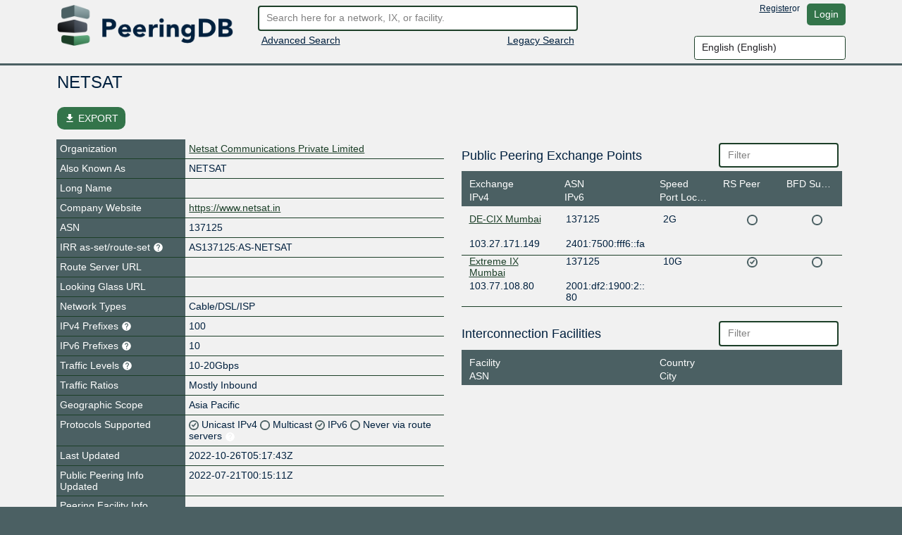

--- FILE ---
content_type: text/html; charset=utf-8
request_url: https://www.peeringdb.com/net/19408
body_size: 12888
content:




<!DOCTYPE HTML>
<html xmlns="http://www.w3.org/1999/xhtml" xml:lang="en" lang="en">
<head>
<title>AS137125 - NETSAT - PeeringDB</title>
<meta http-equiv="Content-Type" content="text/html;charset=utf-8">
<link rel="canonical" href="https://www.peeringdb.com/net/19408" />


<meta property="og:title" content="PeeringDB" />
<meta property="og:type" content="website" />
<meta property="og:description" content="The Interconnection Database" />
<meta property="og:url" content="https://www.peeringdb.com/net/19408" />

<!-- open graph -->

<meta property="og:image" content="https://www.peeringdb.com/s/2.74.1/pdb-logo-rect-coloured.png" />
<meta property="og:image:secure_url" content="https://www.peeringdb.com/s/2.74.1/pdb-logo-rect-coloured.png" />
<meta property="og:image:alt" content="PeeringDB" />
<meta property="og:image:width" content="1200" />
<meta property="og:image:height" content="627" />

<!-- twitter -->

<meta property="twitter:card" content="summary" />
<meta property="twitter:site" content="@PeeringDB" />
<meta property="twitter:title" content="PeeringDB" />
<meta property="twitter:description" content="The Interconnection Database" />
<meta property="twitter:url" content="https://www.peeringdb.com/net/19408" />
<meta property="twitter:image" content="https://www.peeringdb.com/s/2.74.1/pdb-logo-square-coloured.png" />


<link rel="shortcut icon" type="image/png" href="/s/2.74.1//favicon.ico"/>

<link href="https://fonts.googleapis.com/icon?family=Material+Icons" rel="stylesheet">
<link rel="stylesheet" type="text/css" href="/s/2.74.1/bootstrap/css/bootstrap.css" />
<meta name="viewport" content="width=device-width, initial-scale=1, maximum-scale=1, user-scalable=no">
<link rel="stylesheet" type="text/css" href="/s/2.74.1/autocomplete/jquery.autocomplete-light.css" />
<link rel="stylesheet" type="text/css" href="/s/2.74.1/20c/twentyc.edit.css" />
<link rel="stylesheet" type="text/css" href="/s/2.74.1/site.css" />

<script type="text/javascript">
window.STATIC_URL = "/s/2.74.1/";
</script>
<script src='https://www.google.com/recaptcha/api.js'></script>
<script type="text/javascript" src="/s/2.74.1/jquery/jquery.js"></script>
<script type="text/javascript" src="/s/2.74.1/js-cookie/js.cookie.js"></script>
<script type="text/javascript" src="/s/2.74.1/bootstrap/js/bootstrap.bundle.min.js"></script>
<script type="text/javascript" src="/s/2.74.1/showdown/showdown.min.js"></script>
<script type="text/javascript" src="/s/2.74.1/dom-purify/purify.min.js"></script>
<script type="text/javascript" src="/s/2.74.1/base64/base64url-arraybuffer.js"></script>
<script type="text/javascript" src="/s/2.74.1/django-security-keys/django-security-keys.js"></script>
<script type="text/javascript" src="/s/2.74.1/20c/twentyc.core.js"></script>
<script type="text/javascript" src="/s/2.74.1/20c/twentyc.edit.js"></script>
<script type="text/javascript" src="/s/2.74.1/20c/twentyc.filter-field.js"></script>
<script type="text/javascript" src="/s/2.74.1/20c/twentyc.sortable.js"></script>
<script type="text/javascript" src="/s/2.74.1/autocomplete/jquery.autocomplete-light.min.js"></script>

<script type="text/javascript" src="/jsi18n/"></script>
<script type="text/javascript" src="/s/2.74.1/peeringdb.js"></script>

<script type="text/javascript" language="javascript">
const is_authenticated = `False` == 'True'
$(window).bind("load", function() {
  if(!PeeringDB.csrf)
    PeeringDB.csrf = 'q1t3fwSFbpKNdkfKAT6kFtIeOdmyRHyaFs1KcixZBEQkDIzYIXYNAiWMgviffIHz';
  

  SecurityKeys.init({
    url_request_registration: "/security_keys/request_registration",
    url_request_authentication: "/security_keys/request_authentication",
    csrf_token:"q1t3fwSFbpKNdkfKAT6kFtIeOdmyRHyaFs1KcixZBEQkDIzYIXYNAiWMgviffIHz"
  });

  $('#anon-language-preference').each(function(idx) {
    $(this).on("change", function() {
      Cookies.set('django_language', this.value, { expires: 365 });
      if (is_authenticated) {
        var selectedLocale = this.value;
        var formData = new FormData();
        formData.append('locale', selectedLocale);
        fetch('/set-user-locale', {
          method: 'POST',
          body: formData,
          headers: {
            'X-CSRFToken': getCSRFToken()
          }
        })
        .then(response => {
          if (response.ok) {
            reloadPage();
          } else {
            console.error('Failed to set user locale');
          }
        })
        .catch(error => {
          console.error('Error:', error);
        });
      } else {
        console.log("User is not authenticated");
        reloadPage();
      }
    });
  });

  function reloadPage() {
    window.location.href = window.location.href;
    window.location.reload();
    // Reload the current page, without using the cache
    document.location.reload(true);
  }

  function getCSRFToken() {
    var csrfToken = document.querySelector('input[name="csrfmiddlewaretoken"]');
    return csrfToken ? csrfToken.value : '';
  }
});
</script>
</head>




<body>


<div class="header" id="header">
  <div class="container">
    <div class="row">
      <div class="col-lg-3 col-md-4 col-sm-4 col-12 logo-container">
        <a href="/"><img id="logo" class="logo img-fluid" src="/s/2.74.1//pdb-logo-coloured.png"/></a>
      </div>
      <div class="col-lg-5 col-md-5 col-sm-5 col-12 search-container">
        <form action="/search/v2" id="quick-search" method="POST">
          <input type="hidden" name="csrfmiddlewaretoken" value="q1t3fwSFbpKNdkfKAT6kFtIeOdmyRHyaFs1KcixZBEQkDIzYIXYNAiWMgviffIHz">
          <input placeholder="Search here for a network, IX, or facility." value="" class="form-control" name="term" id="search" type="text" />
        </form>
        <div class="row">
          <div class="col-6 col-sm-6">
            <div class="advanced-search">
              <a href="/advanced_search">Advanced Search</a>
            </div>
          </div>
          <div class="col-6 col-sm-6 right">
            <div class="v2-search">
              
              <a href="/search?q=">Legacy Search</a>
              
            </div>
          </div>
        </div>
      </div>
      <div class="col-lg-4 col-md-3 col-sm-3 col-12 user-container">
        <div class="row">
          <div class="nav right toolbar" style="justify-content: flex-end; align-items: flex-start;">
          
            <a href="/register">Register</a> or <a href="/account/login/?next=/net/19408" class="btn btn-default">Login</a>
          
          </div>
        </div>
        <div class="row">
          <div style="justify-content: flex-end; align-items: flex-start; display: flex;">
            <select name="language" id="anon-language-preference" class="form-control">
              
              
              
                
                <option value="cs-cz">
                Czech (česky)
                </option>
              
                
                <option value="de-de">
                German (Deutsch)
                </option>
              
                
                <option value="el-gr">
                Greek (Ελληνικά)
                </option>
              
                
                <option value="en" selected>
                English (English)
                </option>
              
                
                <option value="es-es">
                Spanish (español)
                </option>
              
                
                <option value="fr-fr">
                French (français)
                </option>
              
                
                <option value="it">
                Italian (italiano)
                </option>
              
                
                <option value="ja-jp">
                Japanese (日本語)
                </option>
              
                
                <option value="lt">
                Lithuanian (Lietuviškai)
                </option>
              
                
                <option value="oc">
                Occitan (occitan)
                </option>
              
                
                <option value="pt">
                Portuguese (Português)
                </option>
              
                
                <option value="ro-ro">
                Romanian (Română)
                </option>
              
                
                <option value="ru-ru">
                Russian (Русский)
                </option>
              
                
                <option value="zh-cn">
                Simplified Chinese (简体中文)
                </option>
              
                
                <option value="zh-tw">
                Traditional Chinese (繁體中文)
                </option>
              
            </select>
          </div>
        </div>
      </div>
    </div>
  </div>
</div>






<div class="view_info left">
  <div class="container">

    <div id="inline-search-container" style="display:none">
      
<div id="search-result" data-campus-icon-path="/s/2.74.1/campus.svg">
  <div class="row">
    <div class="col-md-3 col-sm-12 col-12">
      <div class="view_title">Exchanges (<span id="search-result-length-ix"></span>)</div>
      <div id="search-result-ix"></div>
    </div>
    <div class="col-md-3 col-sm-12 col-12">
      <div class="view_title">Networks (<span id="search-result-length-net"></span>)</div>
      <div id="search-result-net"></div>
    </div>
    <div class="col-md-3 col-sm-12 col-12">
      <div class="view_title">Facilities (<span id="search-result-length-fac"></span>)</div>
      <div id="search-result-fac"></div>
    </div>
    <div class="col-md-3 col-sm-12 col-12">
      <div class="view_title">Organizations (<span id="search-result-length-org"></span>)</div>
      <div id="search-result-org"></div>
    </div>
    <div class="col-md-3 col-sm-12 col-12">
      <div class="view_title">Carriers (<span id="search-result-length-unknown"></span>)</div>
      <div id="search-result-unknown"></div>
    </div>
  </div>


</div>

    </div>


    <div id="content">
      


      


      



      
      
<div id="view" data-ref-tag="net" class="view " >



<div class="row">
  <div class="col-md-12 col-sm-12 col-12">
    <div class="view_title row">
      <div class="col-md-8 col-sm-8 col-10"
           
           data-edit-required="yes"
           data-edit-value="NETSAT"
           data-edit-name="name">NETSAT
           
           </div>

      <div class="col-md-4 col-sm-4 col-2 right button-bar">
        
        
        <div>

        
        </div>
        
      </div>
    </div>
  </div>
</div>



<div class="stats_row row">
      

      
</div>



<!-- EXPORT MODAL -->

<div class="mt-2">
    <button class="btn btn-success position-relative my-3 hide-on-edit"
        href="#"
        type="button"
        id="dropdownMenuLinked"
        aria-expanded="false"
        data-bs-toggle="modal"
        data-bs-target="#modalExport"
        style="border-radius: 10px;"
    >
        <i class="material-icons" style="font-size: 16px; position: relative; top: 3px;">file_download</i>
        EXPORT
    </button>

    <div class="modal" id="modalExport">
      <div class="modal-dialog modal-dialog-centered">
        <div class="modal-content">
          <!-- Modal body -->
          <div class="modal-body p-0">
              <div class="d-flex justify-content-center pt-2" id="title-modal-export">
                <h4> Export Options </h4>
              </div>
                <div class="d-flex justify-content-center mt-3 mb-4">
                  <div class="w-50 p-4 border border-2" id="export-field">
                    <div class="d-flex justify-content-between">
                        <span>All</span>
                        <input id="export_all" type="checkbox" value="All">
                    </div>
                    
                    <!-- Netowrk, Public Peering Exchange Points, Interconnection Facilities and Contact Points -->
                    <div class="d-flex justify-content-between mt-3 export-section" data-export-row-name="net" data-export-container-name="net" data-export-method="object">
                      <span>Network</span>
                      <input type="checkbox" value="Network">
                    </div>
                    <div class="d-flex justify-content-between mt-3 export-section" data-export-row-name="exchanges" data-export-container-name="netixlan" data-export-method="single-table">
                      <span>Public Peering Exchange Points</span>
                      <input type="checkbox" value="Public Peering Exchange Points">
                    </div>
                    <div class="d-flex justify-content-between mt-3 export-section" data-export-row-name="facilities" data-export-container-name="netfac" data-export-method="single-table">
                      <span>Interconnection Facilities</span>
                      <input type="checkbox" value="Interconnection Facilities">
                    </div>
                    <div class="d-flex justify-content-between mt-3 export-section" data-export-row-name="poc" data-export-container-name="poc" data-export-method="single-table">
                      <span>Contact Points</span>
                      <input type="checkbox" value="Contact Points">
                    </div>
                    
                  </div>
                  <!-- Add more checkboxes as needed -->
                </div>
              <div class="d-flex justify-content-center pt-2" id="title-modal-export">
                <h4> Output Format </h4>
              </div>
              <div class="d-flex justify-content-center mt-4 mb-3">
                <div class="w-50 p-4 border border-2" id="export-format">
                  <div class="d-flex justify-content-between">
                      <span>CSV</span>
                      <input type="checkbox" value="CSV">
                  </div>
                  <div class="d-flex justify-content-between mt-3 export-section" data-export-row-name="" data-export-container-name="" data-export-method="">
                    <span>JSON</span>
                    <input type="checkbox" value="JSON">
                  </div>
                </div>
                <!-- Add more checkboxes as needed -->
              </div>
              <div class="d-flex justify-content-center mt-4 py-3" >
                <button type="button" class="btn btn-lg w-50 m-4 fs-4" data-bs-dismiss="modal">Cancel</button>
                <button type="button" class="btn btn-lg w-50 m-4 fs-4" data-data-export="" id="btn-export">Export</button>
              </div>
          </div>
        </div>
      </div>
    </div>
</div>



<div class="row">

  <div class="col-md-6 col-sm-12 col-12 view-left">
  


  <!-- fields -->
  <div class="view_fields" id="net_section">
  
  
  

    
    
    <div class="row view_row  " >

      
        <!-- row header -->
        <div  class="view_field col-4 col-sm-5 col-md-4"
            
            > Organization
             

             
        </div>

        

        <!-- row value -->
        

          <div class="view_value col-8 col-sm-7 col-md-8">
            <a href="/org/22483">Netsat Communications Private Limited</a>
          </div>

        
      
    </div>
    
    
    
    
  
  

    
    
    <div class="row view_row  " >

      
        <!-- row header -->
        <div  class="view_field col-4 col-sm-5 col-md-4"
            
            > Also Known As
             

             
        </div>

        

        <!-- row value -->
        
          <div class="view_value col-8 col-sm-7 col-md-8"
              
              
              data-edit-name="aka">NETSAT</div>

        
      
    </div>
    
    
    
    
  
  

    
    
    <div class="row view_row  " >

      
        <!-- row header -->
        <div  class="view_field col-4 col-sm-5 col-md-4"
            
            > Long Name
             

             
        </div>

        

        <!-- row value -->
        
          <div class="view_value col-8 col-sm-7 col-md-8"
              
              
              data-edit-name="name_long"></div>

        
      
    </div>
    
    
    
    
  
  

    
    
    <div class="row view_row  " >

      
        <!-- row header -->
        <div data-edit-toggled="view" class="view_field col-4 col-sm-5 col-md-4"
            
            ><svg class="incomplete hidden" xmlns="http://www.w3.org/2000/svg" height="15px" viewBox="0 0 24 24" width="15px" fill="#FFFFFF"><path d="M0 0h24v24H0z" fill="none"/><path d="M12 2C6.48 2 2 6.48 2 12s4.48 10 10 10 10-4.48 10-10S17.52 2 12 2zm1 15h-2v-2h2v2zm0-4h-2V7h2v6z"/></svg> Company Website
             

             
        </div>

        

        <!-- row header (edit mode), will only be set if `edit_label` is set on the field definition -->

        <div data-edit-toggled="edit" class="view_field col-4 col-sm-5 col-md-4 help-text"
             
             data-bs-toggle="tooltip"
             data-placement="top"
             
             title="If this field is set, it will be displayed on this record. If not, we will display the website from the organization record this is tied to"
             ><svg class="incomplete hidden" xmlns="http://www.w3.org/2000/svg" height="15px" viewBox="0 0 24 24" width="15px" fill="#FFFFFF"><path d="M0 0h24v24H0z" fill="none"/><path d="M12 2C6.48 2 2 6.48 2 12s4.48 10 10 10 10-4.48 10-10S17.52 2 12 2zm1 15h-2v-2h2v2zm0-4h-2V7h2v6z"/></svg> Company Website Override
             <svg xmlns="http://www.w3.org/2000/svg" height="15px" viewBox="0 0 24 24" width="15px" fill="#FFFFFF"><path d="M0 0h24v24H0z" fill="none"/><path d="M12 2C6.48 2 2 6.48 2 12s4.48 10 10 10 10-4.48 10-10S17.52 2 12 2zm1 17h-2v-2h2v2zm2.07-7.75l-.9.92C13.45 12.9 13 13.5 13 15h-2v-.5c0-1.1.45-2.1 1.17-2.83l1.24-1.26c.37-.36.59-.86.59-1.41 0-1.1-.9-2-2-2s-2 .9-2 2H8c0-2.21 1.79-4 4-4s4 1.79 4 4c0 .88-.36 1.68-.93 2.25z"/></svg>
        </div>

        

        <!-- row value -->
        
          <div class="view_value col-8 col-sm-7 col-md-8"
              
              
              data-edit-name="website"
              data-edit-template="link"><a href="https://www.netsat.in" target="_blank">https://www.netsat.in</a></div>

        
      
    </div>
    
    
    
    
  
  <div class="row view_value text-center" data-edit-toggled="edit">
    <button onclick="addSocialMediaElement(this)"
          style="
            display: inline-block;
            width: auto;
          "
        class="btn btn-primary btn-sm"
      >+ Social Media</button>
  </div>
  
    
  
  

    
    
    <div class="row view_row  " >

      
        <!-- row header -->
        <div  class="view_field col-4 col-sm-5 col-md-4"
            
            ><svg class="incomplete hidden" xmlns="http://www.w3.org/2000/svg" height="15px" viewBox="0 0 24 24" width="15px" fill="#FFFFFF"><path d="M0 0h24v24H0z" fill="none"/><path d="M12 2C6.48 2 2 6.48 2 12s4.48 10 10 10 10-4.48 10-10S17.52 2 12 2zm1 15h-2v-2h2v2zm0-4h-2V7h2v6z"/></svg> ASN
             

             
        </div>

        

        <!-- row value -->
        
          <div class="view_value col-8 col-sm-7 col-md-8"
              
              
              data-edit-name="asn">137125</div>

        
      
    </div>
    
    
    
    
  
  

    
    
    <div class="row view_row  " >

      
        <!-- row header -->
        <div  class="view_field col-4 col-sm-5 col-md-4 help-text"
            
            
             data-bs-toggle="tooltip"
             data-placement="top"
             
             title="Reference to an AS-SET or ROUTE-SET in Internet Routing Registry (IRR)"
             ><svg class="incomplete hidden" xmlns="http://www.w3.org/2000/svg" height="15px" viewBox="0 0 24 24" width="15px" fill="#FFFFFF"><path d="M0 0h24v24H0z" fill="none"/><path d="M12 2C6.48 2 2 6.48 2 12s4.48 10 10 10 10-4.48 10-10S17.52 2 12 2zm1 15h-2v-2h2v2zm0-4h-2V7h2v6z"/></svg> IRR as-set/route-set
             <svg xmlns="http://www.w3.org/2000/svg" height="15px" viewBox="0 0 24 24" width="15px" fill="#FFFFFF"><path d="M0 0h24v24H0z" fill="none"/><path d="M12 2C6.48 2 2 6.48 2 12s4.48 10 10 10 10-4.48 10-10S17.52 2 12 2zm1 17h-2v-2h2v2zm2.07-7.75l-.9.92C13.45 12.9 13 13.5 13 15h-2v-.5c0-1.1.45-2.1 1.17-2.83l1.24-1.26c.37-.36.59-.86.59-1.41 0-1.1-.9-2-2-2s-2 .9-2 2H8c0-2.21 1.79-4 4-4s4 1.79 4 4c0 .88-.36 1.68-.93 2.25z"/></svg>

             
        </div>

        

        <!-- row value -->
        
          <div class="view_value col-8 col-sm-7 col-md-8"
              
              
              data-edit-name="irr_as_set">AS137125:AS-NETSAT</div>

        
      
    </div>
    
    
    
    
  
  

    
    
    <div class="row view_row  " >

      
        <!-- row header -->
        <div  class="view_field col-4 col-sm-5 col-md-4"
            
            > Route Server URL
             

             
        </div>

        

        <!-- row value -->
        
          <div class="view_value col-8 col-sm-7 col-md-8"
              
              
              data-edit-name="route_server"
              data-edit-template="link"></div>

        
      
    </div>
    
    
    
    
  
  

    
    
    <div class="row view_row  " >

      
        <!-- row header -->
        <div  class="view_field col-4 col-sm-5 col-md-4"
            
            > Looking Glass URL
             

             
        </div>

        

        <!-- row value -->
        
          <div class="view_value col-8 col-sm-7 col-md-8"
              
              
              data-edit-name="looking_glass"
              data-edit-template="link"></div>

        
      
    </div>
    
    
    
    
  
  

    
    
    <div class="row view_row  " >

      
        <!-- row header -->
        <div  class="view_field col-4 col-sm-5 col-md-4"
            
            > Network Types
             

             
        </div>

        

        <!-- row value -->
        
          <div class="view_value col-8 col-sm-7 col-md-8"
              
              data-edit-name="info_types"
              data-edit-data="enum/net_types_multi_choice"
              
              data-edit-value="Cable/DSL/ISP">Cable/DSL/ISP</div>
              

        
      
    </div>
    
    
    
    
  
  

    
    
    <div class="row view_row  " >

      
        <!-- row header -->
        <div  class="view_field col-4 col-sm-5 col-md-4 help-text"
            
            
             data-bs-toggle="tooltip"
             data-placement="top"
             data-notify-incomplete-group="prefixes"
             title="Recommended maximum number of IPv4 routes/prefixes to be configured on peering sessions for this ASN.
Leave blank for not disclosed."
             ><svg class="incomplete hidden" xmlns="http://www.w3.org/2000/svg" height="15px" viewBox="0 0 24 24" width="15px" fill="#FFFFFF"><path d="M0 0h24v24H0z" fill="none"/><path d="M12 2C6.48 2 2 6.48 2 12s4.48 10 10 10 10-4.48 10-10S17.52 2 12 2zm1 15h-2v-2h2v2zm0-4h-2V7h2v6z"/></svg> IPv4 Prefixes
             <svg xmlns="http://www.w3.org/2000/svg" height="15px" viewBox="0 0 24 24" width="15px" fill="#FFFFFF"><path d="M0 0h24v24H0z" fill="none"/><path d="M12 2C6.48 2 2 6.48 2 12s4.48 10 10 10 10-4.48 10-10S17.52 2 12 2zm1 17h-2v-2h2v2zm2.07-7.75l-.9.92C13.45 12.9 13 13.5 13 15h-2v-.5c0-1.1.45-2.1 1.17-2.83l1.24-1.26c.37-.36.59-.86.59-1.41 0-1.1-.9-2-2-2s-2 .9-2 2H8c0-2.21 1.79-4 4-4s4 1.79 4 4c0 .88-.36 1.68-.93 2.25z"/></svg>

             
        </div>

        

        <!-- row value -->
        
          <div class="view_value col-8 col-sm-7 col-md-8"
              
              
              data-edit-name="info_prefixes4">100</div>

        
      
    </div>
    
    
    
    
  
  

    
    
    <div class="row view_row  " >

      
        <!-- row header -->
        <div  class="view_field col-4 col-sm-5 col-md-4 help-text"
            
            
             data-bs-toggle="tooltip"
             data-placement="top"
             data-notify-incomplete-group="prefixes"
             title="Recommended maximum number of IPv6 routes/prefixes to be configured on peering sessions for this ASN.
Leave blank for not disclosed."
             ><svg class="incomplete hidden" xmlns="http://www.w3.org/2000/svg" height="15px" viewBox="0 0 24 24" width="15px" fill="#FFFFFF"><path d="M0 0h24v24H0z" fill="none"/><path d="M12 2C6.48 2 2 6.48 2 12s4.48 10 10 10 10-4.48 10-10S17.52 2 12 2zm1 15h-2v-2h2v2zm0-4h-2V7h2v6z"/></svg> IPv6 Prefixes
             <svg xmlns="http://www.w3.org/2000/svg" height="15px" viewBox="0 0 24 24" width="15px" fill="#FFFFFF"><path d="M0 0h24v24H0z" fill="none"/><path d="M12 2C6.48 2 2 6.48 2 12s4.48 10 10 10 10-4.48 10-10S17.52 2 12 2zm1 17h-2v-2h2v2zm2.07-7.75l-.9.92C13.45 12.9 13 13.5 13 15h-2v-.5c0-1.1.45-2.1 1.17-2.83l1.24-1.26c.37-.36.59-.86.59-1.41 0-1.1-.9-2-2-2s-2 .9-2 2H8c0-2.21 1.79-4 4-4s4 1.79 4 4c0 .88-.36 1.68-.93 2.25z"/></svg>

             
        </div>

        

        <!-- row value -->
        
          <div class="view_value col-8 col-sm-7 col-md-8"
              
              
              data-edit-name="info_prefixes6">10</div>

        
      
    </div>
    
    
    
    
  
  

    
    
    <div class="row view_row  " >

      
        <!-- row header -->
        <div  class="view_field col-4 col-sm-5 col-md-4 help-text"
            
            
             data-bs-toggle="tooltip"
             data-placement="top"
             
             title="Total, self-classified traffic in/out to this network."
             > Traffic Levels
             <svg xmlns="http://www.w3.org/2000/svg" height="15px" viewBox="0 0 24 24" width="15px" fill="#FFFFFF"><path d="M0 0h24v24H0z" fill="none"/><path d="M12 2C6.48 2 2 6.48 2 12s4.48 10 10 10 10-4.48 10-10S17.52 2 12 2zm1 17h-2v-2h2v2zm2.07-7.75l-.9.92C13.45 12.9 13 13.5 13 15h-2v-.5c0-1.1.45-2.1 1.17-2.83l1.24-1.26c.37-.36.59-.86.59-1.41 0-1.1-.9-2-2-2s-2 .9-2 2H8c0-2.21 1.79-4 4-4s4 1.79 4 4c0 .88-.36 1.68-.93 2.25z"/></svg>

             
        </div>

        

        <!-- row value -->
        
          <div class="view_value col-8 col-sm-7 col-md-8"
              
              data-edit-name="info_traffic"
              data-edit-data="enum/traffic"
              
              data-edit-value="10-20Gbps">10-20Gbps</div>
              

        
      
    </div>
    
    
    
    
  
  

    
    
    <div class="row view_row  " >

      
        <!-- row header -->
        <div  class="view_field col-4 col-sm-5 col-md-4"
            
            > Traffic Ratios
             

             
        </div>

        

        <!-- row value -->
        
          <div class="view_value col-8 col-sm-7 col-md-8"
              
              data-edit-name="info_ratio"
              data-edit-data="enum/ratios"
              
              data-edit-value="Mostly Inbound">Mostly Inbound</div>
              

        
      
    </div>
    
    
    
    
  
  

    
    
    <div class="row view_row  " >

      
        <!-- row header -->
        <div  class="view_field col-4 col-sm-5 col-md-4"
            
            > Geographic Scope
             

             
        </div>

        

        <!-- row value -->
        
          <div class="view_value col-8 col-sm-7 col-md-8"
              
              data-edit-name="info_scope"
              data-edit-data="enum/scopes"
              
              data-edit-value="Asia Pacific">Asia Pacific</div>
              

        
      
    </div>
    
    
    
    
  
  

    
    
    <div class="row view_row  " >

      
        <!-- row header -->
        <div  class="view_field col-4 col-sm-5 col-md-4"
            
            > Protocols Supported
             

             
        </div>

        

        <!-- row value -->
        
          <div class="view_value flags col-8 col-sm-7 col-md-8">
          
            <span
                
            >
              <span class="checkmark"
                    
                    data-edit-name="info_unicast"
                    data-edit-value="True"
                    data-edit-template="check">
                    <img class="checkmark" src="/s/2.74.1/checkmark.png"
                    />
              </span>
              <span class="enabled">
                  Unicast IPv4
              </span>
              
            </span>
          
            <span
                
            >
              <span class="checkmark"
                    
                    data-edit-name="info_multicast"
                    data-edit-value="False"
                    data-edit-template="check">
                    <img class="checkmark" src="/s/2.74.1/checkmark-off.png"
                    />
              </span>
              <span class="enabled">
                  Multicast
              </span>
              
            </span>
          
            <span
                
            >
              <span class="checkmark"
                    
                    data-edit-name="info_ipv6"
                    data-edit-value="True"
                    data-edit-template="check">
                    <img class="checkmark" src="/s/2.74.1/checkmark.png"
                    />
              </span>
              <span class="enabled">
                  IPv6
              </span>
              
            </span>
          
            <span
                
                data-bs-toggle="tooltip"
                title="Indicates if this network will announce its routes via route servers or not"
                data-placement="right"
                
            >
              <span class="checkmark"
                    
                    data-edit-name="info_never_via_route_servers"
                    data-edit-value="False"
                    data-edit-template="check">
                    <img class="checkmark" src="/s/2.74.1/checkmark-off.png"
                    />
              </span>
              <span class="enabled">
                  Never via route servers
              </span>
              
              <svg xmlns="http://www.w3.org/2000/svg" height="15px" viewBox="0 0 24 24" width="15px" fill="#FFFFFF"><path d="M0 0h24v24H0z" fill="none"/><path d="M12 2C6.48 2 2 6.48 2 12s4.48 10 10 10 10-4.48 10-10S17.52 2 12 2zm1 17h-2v-2h2v2zm2.07-7.75l-.9.92C13.45 12.9 13 13.5 13 15h-2v-.5c0-1.1.45-2.1 1.17-2.83l1.24-1.26c.37-.36.59-.86.59-1.41 0-1.1-.9-2-2-2s-2 .9-2 2H8c0-2.21 1.79-4 4-4s4 1.79 4 4c0 .88-.36 1.68-.93 2.25z"/></svg>
              
            </span>
          
          </div>
        
      
    </div>
    
    
    
    
  
  

    
    
    <div class="row view_row  " >

      
        <!-- row header -->
        <div  class="view_field col-4 col-sm-5 col-md-4"
            
            > Last Updated
             

             
        </div>

        

        <!-- row value -->
        
          <div class="view_value col-8 col-sm-7 col-md-8"
              
              
              data-edit-name="updated">2022-10-26T05:17:43Z</div>

        
      
    </div>
    
    
    
    
  
  

    
    
    <div class="row view_row  " >

      
        <!-- row header -->
        <div  class="view_field col-4 col-sm-5 col-md-4"
            
            > Public Peering Info Updated
             

             
        </div>

        

        <!-- row value -->
        
          <div class="view_value col-8 col-sm-7 col-md-8"
              
              
              data-edit-name="netixlan_updated">2022-07-21T00:15:11Z</div>

        
      
    </div>
    
    
    
    
  
  

    
    
    <div class="row view_row  " >

      
        <!-- row header -->
        <div  class="view_field col-4 col-sm-5 col-md-4"
            
            > Peering Facility Info Updated
             

             
        </div>

        

        <!-- row value -->
        
          <div class="view_value col-8 col-sm-7 col-md-8"
              
              
              data-edit-name="netfac_updated"></div>

        
      
    </div>
    
    
    
    
  
  

    
    
    <div class="row view_row  " >

      
        <!-- row header -->
        <div  class="view_field col-4 col-sm-5 col-md-4"
            
            > Contact Info Updated
             

             
        </div>

        

        <!-- row value -->
        
          <div class="view_value col-8 col-sm-7 col-md-8"
              
              
              data-edit-name="poc_updated">2019-11-11T09:15:09Z</div>

        
      
    </div>
    
    
    
    
  
  

    
    
    <div class="row view_row  " >

      
        <!-- row header -->
        <div  class="view_field col-4 col-sm-5 col-md-4 help-text"
            
            
             data-bs-toggle="tooltip"
             data-placement="top"
             
             title="Markdown enabled"
             > Notes
             <svg xmlns="http://www.w3.org/2000/svg" height="15px" viewBox="0 0 24 24" width="15px" fill="#FFFFFF"><path d="M0 0h24v24H0z" fill="none"/><path d="M12 2C6.48 2 2 6.48 2 12s4.48 10 10 10 10-4.48 10-10S17.52 2 12 2zm1 17h-2v-2h2v2zm2.07-7.75l-.9.92C13.45 12.9 13 13.5 13 15h-2v-.5c0-1.1.45-2.1 1.17-2.83l1.24-1.26c.37-.36.59-.86.59-1.41 0-1.1-.9-2-2-2s-2 .9-2 2H8c0-2.21 1.79-4 4-4s4 1.79 4 4c0 .88-.36 1.68-.93 2.25z"/></svg>

             
        </div>

        

        <!-- row value -->
        
          <div class="view_value col-8 col-sm-7 col-md-8 fmt_text"
               data-render-markdown="yes"
               
               
               data-edit-value=""
               data-edit-name="notes">
                    
                    
                </div>
        
      
    </div>
    
    
    
    
  
  

    
    
    <div class="row view_row  " >

      
        <!-- row header -->
        <div  class="view_field col-4 col-sm-5 col-md-4"
            
            > RIR Status
             

             
        </div>

        

        <!-- row value -->
        
          <div class="view_value col-8 col-sm-7 col-md-8 fmt_text"
               data-render-markdown="yes"
               
               
               data-edit-value="ok"
               data-edit-name="rir_status">
                    ok
                    
                </div>
        
      
    </div>
    
    
    
    
  
  

    
    
    <div class="row view_row  " >

      
        <!-- row header -->
        <div  class="view_field col-4 col-sm-5 col-md-4"
            
            > RIR Status Updated
             

             
        </div>

        

        <!-- row value -->
        
          <div class="view_value col-8 col-sm-7 col-md-8 fmt_text"
               data-render-markdown="yes"
               
               
               data-edit-value="2024-06-26T04:47:55Z"
               data-edit-name="rir_status_updated">
                    2024-06-26T04:47:55Z
                    
                </div>
        
      
    </div>
    
    
    
    
  
  

    
    
    <div class="row view_row  " >

      
        <!-- row header -->
        <div  class="view_field col-4 col-sm-5 col-md-4 help-text"
            
            
             data-bs-toggle="tooltip"
             data-placement="top"
             
             title="Allows you to upload and set a logo image file for this object. - Max size: 50kb"
             > Logo
             <svg xmlns="http://www.w3.org/2000/svg" height="15px" viewBox="0 0 24 24" width="15px" fill="#FFFFFF"><path d="M0 0h24v24H0z" fill="none"/><path d="M12 2C6.48 2 2 6.48 2 12s4.48 10 10 10 10-4.48 10-10S17.52 2 12 2zm1 17h-2v-2h2v2zm2.07-7.75l-.9.92C13.45 12.9 13 13.5 13 15h-2v-.5c0-1.1.45-2.1 1.17-2.83l1.24-1.26c.37-.36.59-.86.59-1.41 0-1.1-.9-2-2-2s-2 .9-2 2H8c0-2.21 1.79-4 4-4s4 1.79 4 4c0 .88-.36 1.68-.93 2.25z"/></svg>

             
        </div>

        

        <!-- row value -->
        

          <div class="view_value col-8 col-sm-7 col-md-8 img logo"
              data-edit-upload-path="/net/19408/upload-logo"
              
              
              
              data-edit-accept=".jpg,.jpeg,.png"
              
              
              data-edit-max-size="51200"
              
              data-edit-value="None"
              data-edit-name="logo"
              data-edit-not-org-logo="True"
              data-edit-object-type="">
                <img class="img-fluid" alt="Logo" style="max-height: 75px; display:none;">
              </div>

        
      
    </div>
    
    
    
    
  
  

    
    
    
    
    
  
  

    
    
    
    
    
  
  

    
    
    
    
    
  
  

    
    
    
    
    
  
  

    
    
    <div class="row view_row  " >

      
        <!-- sub header -->
        <div class="view_field view_sub col-12 col-sm-12 col-md-12">Peering Policy Information</div>
      
    </div>
    
    
    
    
  
  

    
    
    <div class="row view_row  " >

      
        <!-- row header -->
        <div  class="view_field col-4 col-sm-5 col-md-4"
            
            > Peering Policy
             

             
        </div>

        

        <!-- row value -->
        
          <div class="view_value col-8 col-sm-7 col-md-8"
              
              
              data-edit-name="policy_url"
              data-edit-template="link"></div>

        
      
    </div>
    
    
    
    
  
  

    
    
    <div class="row view_row  " >

      
        <!-- row header -->
        <div  class="view_field col-4 col-sm-5 col-md-4"
            
            > General Policy
             

             
        </div>

        

        <!-- row value -->
        
          <div class="view_value col-8 col-sm-7 col-md-8"
              
              data-edit-name="policy_general"
              data-edit-data="enum/policy_general"
              
              data-edit-value="Open">Open</div>
              

        
      
    </div>
    
    
    
    
  
  

    
    
    <div class="row view_row  " >

      
        <!-- row header -->
        <div  class="view_field col-4 col-sm-5 col-md-4"
            
            > Multiple Locations
             

             
        </div>

        

        <!-- row value -->
        
          <div class="view_value col-8 col-sm-7 col-md-8"
              
              data-edit-name="policy_locations"
              data-edit-data="enum/policy_locations"
              
              data-edit-value="Not Required">Not Required</div>
              

        
      
    </div>
    
    
    
    
  
  

    
    
    <div class="row view_row  " >

      
        <!-- row header -->
        <div  class="view_field col-4 col-sm-5 col-md-4"
            
            > Ratio Requirement
             

             
        </div>

        

        <!-- row value -->
        
          <div class="view_value col-8 col-sm-7 col-md-8"
              
              data-edit-name="policy_ratio"
              data-edit-data="enum/bool_choice_str"
              
              data-edit-value="False">No</div>
              

        
      
    </div>
    
    
    
    
  
  

    
    
    <div class="row view_row  " >

      
        <!-- row header -->
        <div  class="view_field col-4 col-sm-5 col-md-4"
            
            > Contract Requirement
             

             
        </div>

        

        <!-- row value -->
        
          <div class="view_value col-8 col-sm-7 col-md-8"
              
              data-edit-name="policy_contracts"
              data-edit-data="enum/policy_contracts"
              
              data-edit-value="Not Required">Not Required</div>
              

        
      
    </div>
    
    
    
    
  
  

    
    
    <div class="row view_row  " >

      
        <!-- row header -->
        <div  class="view_field col-4 col-sm-5 col-md-4"
            
            > Health Check
             

             
        </div>

        

        <!-- row value -->
        
          <div class="view_value col-8 col-sm-7 col-md-8"
              
              
              data-edit-name="status_dashboard"
              data-edit-template="link"></div>

        
      
    </div>
    
    
    
    
  </div>

  


<div class="list"
    id="api-listing-poc"
     data-sort-container=".scrollable"
     data-sort-row=".row"

     data-edit-module="api_listing"
     data-edit-group="#view"
     data-edit-target="api:poc">

     <div class="row">
       <div class="col-12 col-sm-12 col-md-12">
         <h5>Contact Information</h5>
       </div>
     </div>

     
       <div class="note info marg-bot-15">
       
       Some of this network's contacts are hidden because they are only visible to authenticated users and you are currently not logged in.
       
       </div>
     

     <div class="row header">
       <div class="col-3 col-sm-3 col-md-3">
         <div data-sort-target=".role"
              data-sort-initial="asc">
              Role
         </div>
       </div>

       <div class="col-4 col-sm-4 col-md-4">
         <div data-sort-target=".name">
              Name
         </div>
         <div data-edit-toggled="edit">Visiblity</div>
       </div>

       <div class="col-5 col-sm-5 col-md-5">
         <div
            class="help-text"
            data-export-field-header=".phone"
            data-bs-toggle="tooltip"
            data-placement="top"
            title="An E.164-formatted phone number starts with a +, followed by the country code, then the national phone number (dropping the leading 0 in most countries), without spaces or dashes between the groups of digits"
          >
              Phone
              <svg xmlns="http://www.w3.org/2000/svg" height="15px" viewBox="0 0 24 24" width="15px" fill="#FFFFFF"><path d="M0 0h24v24H0z" fill="none"/><path d="M12 2C6.48 2 2 6.48 2 12s4.48 10 10 10 10-4.48 10-10S17.52 2 12 2zm1 17h-2v-2h2v2zm2.07-7.75l-.9.92C13.45 12.9 13 13.5 13 15h-2v-.5c0-1.1.45-2.1 1.17-2.83l1.24-1.26c.37-.36.59-.86.59-1.41 0-1.1-.9-2-2-2s-2 .9-2 2H8c0-2.21 1.79-4 4-4s4 1.79 4 4c0 .88-.36 1.68-.93 2.25z"/></svg>
         </div>
         <div data-export-field-header=".email">
              E-Mail
         </div>
       </div>
     </div>

     <div class="scrollable"
          id="list-poc"
          data-edit-component="list"
          data-edit-template="poc-item">

          
          <div class="row item"
               data-edit-id="33617"
               data-edit-label="Network Contact: Ip Manage">

               <div class="editable payload">
                 <div data-edit-name="net_id">19408</div>
                 <div data-edit-name="role">Abuse</div>
               </div>

               <div class="col-3 col-sm-3 col-md-3">
                 
                 <div class="role"
                      data-bs-toggle="tooltip"
                      data-sort-value="Abuse"
                      title="The address to send abuse reports.">
                   Abuse
                   <svg class="icon-mode" xmlns="http://www.w3.org/2000/svg" height="15px" viewBox="0 0 24 24" width="15px" fill="#FFFFFF"><path d="M0 0h24v24H0z" fill="none"/><path d="M12 2C6.48 2 2 6.48 2 12s4.48 10 10 10 10-4.48 10-10S17.52 2 12 2zm1 17h-2v-2h2v2zm2.07-7.75l-.9.92C13.45 12.9 13 13.5 13 15h-2v-.5c0-1.1.45-2.1 1.17-2.83l1.24-1.26c.37-.36.59-.86.59-1.41 0-1.1-.9-2-2-2s-2 .9-2 2H8c0-2.21 1.79-4 4-4s4 1.79 4 4c0 .88-.36 1.68-.93 2.25z"/></svg>
                 </div>
               </div>
               <div class="col-4 col-sm-4 col-md-4">
                 <div class="name visible_icon"
                      
                      data-edit-value="Ip Manage"
                      data-edit-name="name">
                    Ip Manage
                 </div>

                 <!-- this should be switched to poc_visibility once all private pocs have been removed/changed -->

                 <div class="visible"
                      data-edit-type="data_quality_select"
                      data-edit-bad-values="Private"
                      data-edit-toggled="never"
                      data-edit-value="Public"
                      data-edit-data="enum/visibility"
                      data-edit-name="visible">
                 </div>

               </div>
               <div class="col-5 col-sm-5 col-md-5">
                 <div class="phone"
                      
                      data-edit-name="phone">
                   
                 </div>
                 <div class="email"
                      
                      data-edit-value="service@netsat.in"
                      data-edit-name="email">
                    service@netsat.in
                 </div>

               </div>
          </div>
          
     </div>
     <!-- ADD POC -->
     


</div>





  </div>

  <div class="col-md-6 col-sm-12 col-12">
  


<!-- IX-F SUGGESTIONS -->




<!-- EXCHANGE POINTS -->

<div class="list"
     id="api-listing-netixlan"
     data-sort-container=".scrollable"
     data-sort-row=".item"

     data-edit-module="api_listing"
     data-edit-group="#view"
     data-edit-target="api:netixlan">
  <div class="row">
    <div class="col-6 col-sm-8 col-md-8">
      <h5>Public Peering Exchange Points</h5>
    </div>
    <div class="col-6 col-sm-4 col-md-4 filter">
      <input name="filter-exchanges" type="text" placeholder="Filter" data-filter-target="#list-exchanges" class="form-control" />
    </div>
  </div>
  <div class="row header">
    <div class="col-6 col-sm-4 col-md-3">
      <div data-sort-target=".exchange" data-sort-initial="asc">Exchange</div>
      <div data-sort-target=".ip4" data-sort-type="natural" class="ambiguous">IPv4</div>
    </div>
    <div class="col-6 col-sm-4 col-md-3">
      <div data-sort-target=".asn" class="numeric">ASN</div>
      <div data-sort-target=".ip6" data-sort-type="natural" class="ambiguous">IPv6</div>
    </div>
    <div class="col-3 col-sm-2 col-md-2 d-none d-sm-block">
      <div data-sort-target=".speed" class="numeric">Speed</div>
      <div data-sort-target=".net_side">Port Location</div>
    </div>
    <div class="col-3 col-sm-2 col-md-2 d-none d-sm-block">
      <div data-sort-target=".is_rs_peer" class="numeric">RS Peer</div>
    </div>
    <div class="col-3 col-sm-2 col-md-2 d-none d-sm-block">
      <div data-sort-target=".bfd_support" class="numeric">BFD Support</div>
    </div>
  </div>

  <div class="scrollable"
       id="list-exchanges"
       data-edit-component="list"
       data-edit-template="netixlan-item">

    <div class="empty-result">
      <div class="message">No filter matches.</div>
      <div class="help">You may filter by <b>Exchange</b>, <b>ASN</b> or <b>Speed.</b></div>
    </div>

    

    <div class="row item operational" data-edit-id="67375" data-edit-label="Network - Exchange link: DE-CIX Mumbai">
      <div class="editable payload">
        <div data-edit-name="net_id">19408</div>
        <div data-edit-name="ixlan_id">832</div>
      </div>
      <div class="row squeeze-15 m-0 p-0">

          <div class="exchange col-6 col-sm-4 col-md-3" data-sort-value="DE-CIX Mumbai" data-filter-value="DE-CIX Mumbai">

            


            <a href="/ix/832" >DE-CIX Mumbai</a>

            <svg class="not-operational" data-edit-toggled="view" data-bs-toggle="tooltip" title="Not operational" xmlns="http://www.w3.org/2000/svg" enable-background="new 0 0 24 24" height="15px" viewBox="0 0 24 24" width="15px" fill="#000000"><g><rect fill="none" height="24" width="24"/></g><g><g><g><path d="M12,5.99L19.53,19H4.47L12,5.99 M12,2L1,21h22L12,2L12,2z"/><polygon points="13,16 11,16 11,18 13,18"/><polygon points="13,10 11,10 11,15 13,15"/></g></g></g></svg>

          </div>
          <div class="col-6 col-sm-4 col-md-3">
            <div class="asn"
               
               data-edit-type="readonly"
               data-edit-name="asn"
               data-edit-value="137125"
               data-sort-value="137125"
               data-filter-value="137125">
                137125
            </div>
            <div data-edit-toggled="edit" class="editable-inline netixlan-extra">
              <div
                data-edit-type="bool"
                data-edit-name="operational"
                data-edit-toggled="edit"
                data-sort-value="True"
                data-edit-value="True">
              </div>
              <span data-edit-toggled="edit">Operational</span>
            </div>
          </div>


          <div class="speed col-3 col-sm-2 col-md-2 d-none d-sm-block"
               data-sort-value="2000"
               data-filter-value="2G"
               
               data-edit-name="speed"
               data-edit-value="2000"
               data-edit-required="yes">
               2G
          </div>
          <div class="is_rs_peer col-sm-2 col-md-2 d-none d-sm-block text-center" data-edit-type="bool"
               data-edit-name="is_rs_peer"
               data-edit-template="check"
               data-sort-value="False"
               data-edit-value="False">
            <img class="checkmark" src="/s/2.74.1/checkmark-off.png" alt="RS PEER" />
          </div>
          <div class="bfd_support col-sm-2 col-md-2 d-none d-sm-block text-center" data-edit-type="bool"
               data-edit-name="bfd_support"
               data-edit-template="check"
               data-sort-value="False"
               data-edit-value="False">
            <img class="checkmark" src="/s/2.74.1/checkmark-off.png" alt="BFD Support" />
          </div>

      </div>
      <div class="ip-addr row squeeze-15 m-0 p-0">
        <div class="col-12 col-sm-3">
          <div class="ip4"
               
               data-filter-value="103.27.171.149"
               data-sort-value="103.27.171.149 2401:7500:fff6::fa"
               data-edit-name="ipaddr4">
               103.27.171.149
          </div>
        </div>
        <div class="col-12 col-sm-3">
          <div class="ip6"
               
               data-filter-value="2401:7500:fff6::fa"
               data-sort-value="2401:7500:fff6::fa 103.27.171.149"
               data-edit-name="ipaddr6">
               2401:7500:fff6::fa
           </div>
        </div>
        <div class="col-12 col-sm-6">
          <div class="net_side"
               
               data-edit-name="fac_id">
               
          </div>
        </div>
      </div>
    </div>

    

    <div class="row item operational" data-edit-id="48509" data-edit-label="Network - Exchange link: Extreme IX Mumbai">
      <div class="editable payload">
        <div data-edit-name="net_id">19408</div>
        <div data-edit-name="ixlan_id">1627</div>
      </div>
      <div class="row squeeze-15 m-0 p-0">

          <div class="exchange col-6 col-sm-4 col-md-3" data-sort-value="Extreme IX Mumbai" data-filter-value="Extreme IX Mumbai">

            


            <a href="/ix/1627"   data-bs-toggle="tooltip" title="ExtremeIX Mumbai" >Extreme IX Mumbai</a>

            <svg class="not-operational" data-edit-toggled="view" data-bs-toggle="tooltip" title="Not operational" xmlns="http://www.w3.org/2000/svg" enable-background="new 0 0 24 24" height="15px" viewBox="0 0 24 24" width="15px" fill="#000000"><g><rect fill="none" height="24" width="24"/></g><g><g><g><path d="M12,5.99L19.53,19H4.47L12,5.99 M12,2L1,21h22L12,2L12,2z"/><polygon points="13,16 11,16 11,18 13,18"/><polygon points="13,10 11,10 11,15 13,15"/></g></g></g></svg>

          </div>
          <div class="col-6 col-sm-4 col-md-3">
            <div class="asn"
               
               data-edit-type="readonly"
               data-edit-name="asn"
               data-edit-value="137125"
               data-sort-value="137125"
               data-filter-value="137125">
                137125
            </div>
            <div data-edit-toggled="edit" class="editable-inline netixlan-extra">
              <div
                data-edit-type="bool"
                data-edit-name="operational"
                data-edit-toggled="edit"
                data-sort-value="True"
                data-edit-value="True">
              </div>
              <span data-edit-toggled="edit">Operational</span>
            </div>
          </div>


          <div class="speed col-3 col-sm-2 col-md-2 d-none d-sm-block"
               data-sort-value="10000"
               data-filter-value="10G"
               
               data-edit-name="speed"
               data-edit-value="10000"
               data-edit-required="yes">
               10G
          </div>
          <div class="is_rs_peer col-sm-2 col-md-2 d-none d-sm-block text-center" data-edit-type="bool"
               data-edit-name="is_rs_peer"
               data-edit-template="check"
               data-sort-value="True"
               data-edit-value="True">
            <img class="checkmark" src="/s/2.74.1/checkmark.png" alt="RS PEER" />
          </div>
          <div class="bfd_support col-sm-2 col-md-2 d-none d-sm-block text-center" data-edit-type="bool"
               data-edit-name="bfd_support"
               data-edit-template="check"
               data-sort-value="False"
               data-edit-value="False">
            <img class="checkmark" src="/s/2.74.1/checkmark-off.png" alt="BFD Support" />
          </div>

      </div>
      <div class="ip-addr row squeeze-15 m-0 p-0">
        <div class="col-12 col-sm-3">
          <div class="ip4"
               
               data-filter-value="103.77.108.80"
               data-sort-value="103.77.108.80 2001:df2:1900:2::80"
               data-edit-name="ipaddr4">
               103.77.108.80
          </div>
        </div>
        <div class="col-12 col-sm-3">
          <div class="ip6"
               
               data-filter-value="2001:df2:1900:2::80"
               data-sort-value="2001:df2:1900:2::80 103.77.108.80"
               data-edit-name="ipaddr6">
               2001:df2:1900:2::80
           </div>
        </div>
        <div class="col-12 col-sm-6">
          <div class="net_side"
               
               data-edit-name="fac_id">
               
          </div>
        </div>
      </div>
    </div>

    

  </div>
  <!-- ADD NET IXLINK-->
  


</div>

<!-- PEERING FACILITIES -->

<div class="list"

     id="api-listing-netfac"
     data-sort-container=".scrollable"
     data-sort-row=".row.item"

     data-edit-module="api_listing"
     data-edit-group="#view"
     data-edit-target="api:netfac">
  <div class="row">
    <div class="col-6 col-sm-8 col-md-8">
      <h5>Interconnection Facilities</h5>
    </div>
    <div class="col-6 col-sm-4 col-md-4 filter">
      <input name="filter-facilities" type="text" placeholder="Filter" data-filter-target="#list-facilities" class="form-control" />
    </div>
  </div>
  <div class="row header">
    <div class="col-6 col-sm-6 col-md-6">
      <div data-sort-target=".facility" data-sort-initial="asc">Facility</div>
      <div>ASN</div>
    </div>
    <div class="col-6 col-sm-6 col-md-6">
      <div data-sort-target=".country">Country</div>
      <div data-sort-target=".city">City</div>
    </div>
  </div>

  <div class="scrollable"
       id="list-facilities"
       data-edit-component="list"
       data-edit-template="netfac-item">

    <div class="empty-result">
      <div class="message">No filter matches.</div>
      <div class="help">You may filter by <b>Facility</b>, <b>ASN</b>, <b>Country</b> or <b>City.</b></div>
    </div>

    

  </div>

  <!-- ADD NETWORK FACILITY  -->
  


</div>

  </div>

</div>
    <div class="view_title right" data-edit-toggled="edit"  style="display:none;">
      <a class="btn btn-primary" data-edit-action="toggle-edit">Cancel</a>
      <a class="btn btn-primary" data-edit-action="submit">Save</a>
    </div>
</div>



<script>
  $(document).ready(function(){
    $('[data-bs-toggle="tooltip"]').tooltip({container:"body", trigger:"hover"});
  })
</script>


<!-- EXPORT FORM LOGIC -->
<script>
    const checkAllExportTypes = () => {
        let allChecked = true;
        $("#export-field input[type='checkbox']:not(#export_all)").each(function() {
            if (!$(this).prop("checked")) {
                allChecked = false;
            }
        });

        $("#export_all").prop("checked", allChecked);
    }

    $("#export_all").change((e) => {
        const toggleChecked = e.target.checked;
        $("#export-field input[type='checkbox']").prop("checked", toggleChecked);
    });

    $("#export-field input[type='checkbox']").change(function() {
      if(!$('#export-format input[type="checkbox"][value="CSV"]').is(":checked")){
        if (!$(this).prop("checked")) {
          $("#export_all").prop("checked", false);
        } else {
          checkAllExportTypes();
        }
      }else{
        $('#export-field input[type="checkbox"]').not(this).prop('checked', false); // Uncheck other checkboxes
      }
    });

    $('#export-format input[type="checkbox"]').change(function() {
      $('#export-format input[type="checkbox"]').not(this).prop('checked', false); // Uncheck other checkboxes

      if($('#export-format input[type="checkbox"][value="CSV"]').is(":checked")){
        $('#export_all').attr('disabled', true)
        $('#export_all').prop("checked", false)

        if($("#export-field input[type='checkbox']:checked").length > 1) {
          $('#export-field input[type="checkbox"]:checked').not(':last').prop('checked', false);
        }
      }else{
        $('#export_all').attr('disabled', false)
      }
    });
</script>





<!-- TEMPLATES -->
<div id="editable-templates">

  <!-- NETWORK IX LINK ROW -->
  <div id="netixlan-item" class="row item">
    <div class="row squeeze-15 m-0 p-0">
      <div class="col-3 col-sm-4 col-md-3">
        
        <div class="exchange"
             data-sort-name="exchange_name"
             data-filter-name="exchange_name"
             data-edit-name="exchange">
        </div>

        <svg class="not-operational" data-edit-toggled="view" data-bs-toggle="tooltip" title="Not operational" xmlns="http://www.w3.org/2000/svg" enable-background="new 0 0 24 24" height="15px" viewBox="0 0 24 24" width="15px" fill="#000000"><g><rect fill="none" height="24" width="24"/></g><g><g><g><path d="M12,5.99L19.53,19H4.47L12,5.99 M12,2L1,21h22L12,2L12,2z"/><polygon points="13,16 11,16 11,18 13,18"/><polygon points="13,10 11,10 11,15 13,15"/></g></g></g></svg>

      </div>

      <div class="col-3 col-sm-4 col-md-3">
        <div class="asn"
          data-edit-type="readonly"
           data-edit-name="asn"
           data-filter-name="asn"
           data-sort-name="asn">
        </div>
        <div class="editable-inline netixlan-extra">
          <div
            data-edit-type="bool"
            data-edit-name="operational"
            data-edit-toggled="edit"
            data-sort-value=""
            data-edit-value="">
          </div>
          <span data-edit-toggled="edit">Operational</span>
        </div>
      </div>

      <div class="col-3 col-sm-2 col-md-2">
        <div class="speed"
             data-sort-name="speed"
             data-filter-name="speed"
             data-edit-type="network_speed"
             data-edit-name="speed"
             data-edit-required="yes">
        </div>
      </div>

      <div class="col-3 col-sm-2 col-md-2">
        <div class="is_rs_peer"
             data-sort-name="is_rs_peer"
             data-filter-name="is_rs_peer"
             data-edit-type="bool"
             data-edit-name="is_rs_peer"
             data-edit-template="check">
        </div>
      </div>

      <div class="col-3 col-sm-2 col-md-2">
        <div class="bfd_support"
             data-sort-name="bfd_support"
             data-filter-name="bfd_support"
             data-edit-type="bool"
             data-edit-name="bfd_support"
             data-edit-template="check">
        </div>
      </div>

    </div>
    <div class="row ip-addr squeeze-15 m-0 p-0">
      <div class="col-12 col-sm-3">
        <div data-edit-type="string"
             data-edit-name="ipaddr4">
        </div>
      </div>
      <div class="col-12 col-sm-3">
        <div data-edit-type="string"
             data-edit-name="ipaddr6" class="ip6">
         </div>
      </div>
      <div class="col-12 col-sm-6">
        <div data-edit-type="autocomplete"
             data-edit-autocomplete="netfac/19408"
             data-edit-autocomplete-text=""
             data-edit-value=""
             data-edit-id=""
             data-edit-autocomplete-allow-nonexistent="yes"
             data-edit-reset-value=""
             data-edit-keep-content="yes"
             data-edit-autocomplete-mincharacter=0
             data-edit-name="net_side"
             class="port">
         </div>
      </div>
    </div>
  </div>

  <!-- NETWORK FACILITY ROW -->
  <div id="netfac-item" class="row item">
    <div class="col-6 col-sm-6 col-md-6">
      
      <div class="facility"
           data-filter-name="facility"
           data-sort-name="facility"
           data-edit-name="facility">
      </div>
      <div class="local_asn"
           data-filter-name="local_asn"
           data-edit-name="local_asn">
      </div>
    </div>
    <div class="col-6 col-sm-6 col-md-6">
      <div class="country"
           data-filter-name="country"
           data-sort-name="country"
           data-edit-name="country">
      </div>
      <div class="city"
           data-filter-name="city"
           data-sort-name="city"
           data-edit-name="city">
      </div>
    </div>
  </div>

  <!-- POC ITEM TEMPLATE -->
  <div class="row item" id="poc-item">
       <div class="col-3 col-sm-3 col-md-3">
         
         <div class="role"
              data-edit-name="role">
         </div>
       </div>
       <div class="col-4 col-sm-4 col-md-4">
         <div class="name"
              data-edit-name="name"
              data-edit-type="string"
              data-edit-required="yes">
         </div>
         <div class="visible"
              data-edit-type="select"
              data-edit-toggled="edit"
              data-edit-data="enum/visibility"
              data-edit-name="visible">
         </div>
       </div>
       <div class="col-5 col-sm-5 col-md-5">
         <div class="phone"
              data-edit-type="string"
              data-edit-name="phone">
         </div>
         <div class="email"
              data-edit-type="email"
              data-edit-name="email">
         </div>
       </div>
  </div>

</div>
<script language="javascript" type="text/javascript">
twentyc.data.loaders.get("network_data").prototype.id = 19408;
twentyc.data.loaders.assign("asns", "network_data");
</script>


      
    </div>
  </div>
</div>


<div class="landing_footer">
  <div class="container">
    <div class="row">
      <div class="col-md-3 col-sm-4 col-12">
      &copy; 2004-2026 PeeringDB <br/>
      All Rights Reserved. By using this service, you agree to adhere to our
      <a href="/aup">AUP</a>.<br/>
      <p class="marg-top-15">
      <a href="https://github.com/peeringdb/peeringdb/issues">2.74.1</a> - <a href="https://docs.peeringdb.com/gov/misc/2017-04-02-PeeringDB_Privacy_Policy.pdf">Privacy Policy</a>
      </p>
      <p>
          <a target='_blank' href='https://www.facebook.com/peeringdb/'><img class="socialmedia_icon" src='/s/2.74.1//social-facebook.png' alt="Facebook"></a>
          <a target="_blank" href="https://github.com/peeringdb/peeringdb/issues"><img class="socialmedia_icon" src="/s/2.74.1//social-github.png" alt="GitHub"></a>
          <a target="_blank" href="https://www.linkedin.com/company/peeringdb"><img class="socialmedia_icon" src="/s/2.74.1//social-linkedin.png" alt="LinkedIn"></a>
          <a target='_blank' href='https://twitter.com/PeeringDB'><img class="socialmedia_icon" src='/s/2.74.1//social-x.png' alt="X"></a>
          <a target="_blank" href="https://www.youtube.com/channel/UCOrYWUg-dbL9UTFV_Lry6Wg"><img class="socialmedia_icon" src='/s/2.74.1//social-youtube.png' alt="YouTube"></a>
        </p>
      </div>
      <div class="col-md-3 col-sm-4 col-12">
        <div>
        <a href="/about">About</a>
        </div>
        <div>
        <a href="/register">Register</a>
        </div>
        <div>
        <a href="/advanced_search">Search</a>
        </div>
        <div>
        <a href="/sponsors">Sponsors</a>
        </div>
      <p> </p>
      <h4><b>Resources</b></h4>
        <div><a href="/apidocs" target="_blank">API</a></div>
        <div><a href="/docs" target="_blank">Documentation</a></div>
        <div><a href="https://docs.peeringdb.com/release_notes/#release-notes" target="_blank">Release Notes</a></div>
        <div><a href="http://docs.peeringdb.com/faq/" target="_blank">FAQ</a></div>
        <div><a href="http://gov.peeringdb.com/" target="_blank">Governance</a></div>
        <div><a href="http://status.peeringdb.com/" target="_blank">Status</a></div>
        
        <div><a href="/export/kmz/" download>Google Earth KMZ</a></div>
        
      <p> </p>
      <h4><b>Contact Us</b></h4>
      <a href="mailto:support@peeringdb.com">support@peeringdb.com</a>
      <p></p>
      </div>
      <div class="col-md-4 col-sm-4 col-12">
      <h4><b>Global System Statistics</b></h4>
      <div class="global_stats">
        <div>1271 Exchanges</div>
        <div>33675 Networks</div>
        <div>5811 Facilities</div>
        <div>69 Campuses</div>
        <div>269 Carriers</div>
        <div>62124 Connections to Exchanges</div>
        <div>58609 Connections to Facilities</div>
        <div>7928 Automated Networks</div>
        <div>51148 Registered Users</div>
        <div>32663 Organizations</div>
      </div>
    </div>
  </div>
</div>



<!-- Google tag (gtag.js) -->
<script async src="https://www.googletagmanager.com/gtag/js?id=G-14LRNCMV44"></script>
<script>
  window.dataLayer = window.dataLayer || [];
  function gtag(){dataLayer.push(arguments);}
  gtag('js', new Date());
  gtag('config', 'G-14LRNCMV44', {cookie_flags: 'SameSite=None;Secure'});
</script>




</body>
</html>



--- FILE ---
content_type: application/javascript
request_url: https://www.peeringdb.com/s/2.74.1/20c/twentyc.core.js
body_size: 2000
content:
(function(){window.twentyc={};twentyc.cls={make_name:function(a){var b=a.split(/[-\s]/);for(a=0;a<b.length;a++)0<a&&(b[a]=b[a].charAt(0).toUpperCase()+b[a].slice(1));return b.join("")},define:function(a,b){var c;a=twentyc.cls.make_name(a);var d=function(){};"function"==typeof b[a]&&(d=b[a],delete b[a]);for(c in b)d.prototype[c]=b[c];d.prototype._meta={name:a};return d},extend:function(a,b,c){var d;a=twentyc.cls.make_name(a);var e=function(){c.apply(this,arguments)};"function"==typeof b[a]&&(e=b[a],
delete b[a]);for(d in c.prototype)e.prototype[d]=c.prototype[d];for(d in b)"function"==typeof e.prototype[d]&&(e.prototype[c.prototype._meta.name+"_"+d]=c.prototype[d]),e.prototype[d]=b[d];e.prototype[c.prototype._meta.name]=c;e.prototype._meta={name:a,parent:c};return e},override:function(a,b,c){a.prototype[b]&&(a.prototype[a.prototype._meta.name+"_"+b]=a.prototype[b]);a.prototype[b]=c}};twentyc.cls.Registry=twentyc.cls.define("Registry",{Registry:function(){this._classes={}},register:function(a,
b,c){if(void 0!=this._classes[a])throw"Class with name '"+a+"' already exists - name must be unique in the Registry";if(c&&"function"!=typeof this._classes[c])throw"Trying to extend from class unknown to this Registry: "+c;this._classes[a]=c?twentyc.cls.extend(a,b,this._classes[c]):twentyc.cls.define(a,b);return this._classes[a]},get:function(a){if("function"!=typeof this._classes[a])throw"Trying to retrieve class unknown to this Registry: "+a;return this._classes[a]},has:function(a){return"function"==
typeof this._classes[a]}});twentyc.util={get:function(a,b,c){return a&&void 0!=a[b]?a[b]:c},require_namespace:function(a){a=a.split(".");var b,c=window;for(b=0;b<a.length;b++){var d=a[b];"undefined"==typeof c[d]&&(c[d]={});c=c[d]}return c}};twentyc.data={_loading:{},_data:{},get:function(a){return tc.u.get(this._data,a,{})},has:function(a){return"object"==typeof this._data[a]},set:function(a,b){this._data[a]=b},update:function(a,b){var c=this.get(a);$.extend(c,b);this.set(a,c)},load:function(a,b){var c=
tc.u.get(b,"callback");if(this._data[a]&&!tc.u.get(b,"reload"))b={id:a,data:this._data[a]},$(this).trigger("load-"+a,b),c&&c(b);else{if(c)$(this).on("load-"+a,function(d,e){c(e)});this._loading[a]||(b=this.loaders.loader(a,b),this._loading[a]=(new Date).getTime(),b.load({success:function(d){twentyc.data.set(a,d);twentyc.data._loading[a]=!1;$(twentyc.data).trigger("load-"+a,{id:a,data:d});$(twentyc.data).off("load-"+a);twentyc.data.loading_done()}}))}},loading_done:function(a){var b;a&&($(this).on("done",
a),$(this).on("done",function(){$(twentyc.data).off("done",a)}));for(b in this._loading)if(twentyc.data._loading[b])return;$(this).trigger("done",{})}};twentyc.data.LoaderRegistry=twentyc.cls.extend("LoaderRegistry",{LoaderRegistry:function(){this.Registry();this._loaders={}},assigned:function(a){return"undefined"!=typeof this._loaders[a]},assign:function(a,b){this.get(b)&&(this._loaders[a]=b)},loader:function(a,b){if(!this._loaders[a])throw"Could not find suitable loader for data id "+a+", are you certain it's assigned?";
return new (this.get(this._loaders[a]))(a,b||{})}},twentyc.cls.Registry);twentyc.data.loaders=new twentyc.data.LoaderRegistry;twentyc.data.loaders.register("Base",{Base:function(a,b){this.dataId=a;this.config=b||{}},retrieve:function(a){a=tc.u.get(a,this.dataId);return"undefined"==typeof a?{}:a},load:function(){throw"The load() function needs to be overwritten to do something";}});twentyc.data.loaders.register("XHRGet",{load:function(a){var b=tc.u.get(this.config,"url"),c=this;if(void 0==b)throw"XHRGet loader needs url, "+
this._meta.name;$.ajax({url:b,data:this.config.data,success:function(d){"function"==typeof a.success&&a.success(c.retrieve(d))}}).fail(function(d){a.error&&a.error(d)})}},"Base");twentyc.libraries={queue:[],index:{},require:function(a,b){a||this.index[b]||(a=new twentyc.libraries.Importer(b),this.index[b]=a,this.queue.push(a),this.load_next());return this},load_next:function(){this.queue.length&&this.queue[0].load(function(){this.queue.shift();this.load_next()}.bind(this))}};twentyc.libraries.Importer=
twentyc.cls.define("Importer",{Importer:function(a){this.url=a;this.status="waiting"},load:function(a,b){if("waiting"==this.status){b||=document.head;var c=document.createElement("script");c.onload=function(){this.status="loaded";a&&a()}.bind(this);c.type="text/javascript";c.src=this.url;this.status="loading";b.appendChild(c);return c}}});twentyc.util.SmartTimeout=twentyc.cls.define("SmartTimeout",{SmartTimeout:function(a,b){this.set(a,b)},set:function(a,b){this.cancel();this._timeout=setTimeout(a,
b)},cancel:function(){this._timeout&&(clearTimeout(this._timeout),this._timeout=null)}});twentyc.jq={plugin:function(a,b,c){if(!b.init)throw"Plugin definition for jQuery."+a+" missing init method";jQuery.fn[a]=function(d){if(b[d])return b[d].apply(this,Array.prototype.slice.call(arguments,1));if("object"!==typeof d&&d)throw"Method "+d+" does not exist on jQuery."+a;var e=jQuery.extend(c||{},d);return b.init.call(this,e)}}};window.tc={u:twentyc.util,def:twentyc.cls.define,ext:twentyc.cls.extend}})();


--- FILE ---
content_type: application/javascript
request_url: https://www.peeringdb.com/s/2.74.1/autocomplete/jquery.autocomplete-light.min.js
body_size: 6319
content:
/*
 *  jquery-autocomplete-light - v3.5.0
 *  Dead simple autocompletion and widgets for jQuery
 *  http://yourlabs.org
 *
 *  Made by James Pic
 *  Under MIT License
 */
if(void 0===window.isOpera)var isOpera=navigator.userAgent.indexOf("Opera")>=0&&parseFloat(navigator.appVersion);if(void 0===window.isIE)var isIE=document.all&&!isOpera&&parseFloat(navigator.appVersion.split("MSIE ")[1].split(";")[0]);void 0===window.findPosX&&(window.findPosX=function(a){var b=0;if(a.offsetParent){for(;a.offsetParent;)b+=a.offsetLeft-(isOpera?0:a.scrollLeft),a=a.offsetParent;isIE&&a.parentElement&&(b+=a.offsetLeft-a.scrollLeft)}else a.x&&(b+=a.x);return b}),void 0===window.findPosY&&(window.findPosY=function(a){var b=0;if(a.offsetParent){for(;a.offsetParent;)b+=a.offsetTop-(isOpera?0:a.scrollTop),a=a.offsetParent;isIE&&a.parentElement&&(b+=a.offsetTop-a.scrollTop)}else a.y&&(b+=a.y);return b}),void 0===window.yourlabs&&(window.yourlabs={}),void 0!==window.yourlabs.Autocomplete&&console.log("WARNING ! You are loading autocomplete.js **again**."),yourlabs.getInternetExplorerVersion=function(){var a=-1;if("Microsoft Internet Explorer"==navigator.appName){var b=navigator.userAgent,c=new RegExp("MSIE ([0-9]{1,}[.0-9]{0,})");null!==c.exec(b)&&(a=parseFloat(RegExp.$1))}return a},$.fn.yourlabsRegistry=function(a,b){var c=yourlabs.getInternetExplorerVersion();if(-1==c||c>8)return void 0===b?this.data(a):this.data(a,b);void 0===$.fn.yourlabsRegistry.data&&($.fn.yourlabsRegistry.data={}),void 0===$.fn.yourlabsRegistry.guid&&($.fn.yourlabsRegistry.guid=function(){return"xxxxxxxx-xxxx-4xxx-yxxx-xxxxxxxxxxxx".replace(/[xy]/g,function(a){var b=16*Math.random()|0,c="x"==a?b:3&b|8;return c.toString(16)})});var d="data-yourlabs-"+a+"-registry-id",e=this.attr(d);return void 0===e&&(e=$.fn.yourlabsRegistry.guid(),this.attr(d,e)),void 0!==b&&($.fn.yourlabsRegistry.data[e]=b),$.fn.yourlabsRegistry.data[e]},yourlabs.Autocomplete=function(a){this.input=a,this.value="",this.minimumCharacters=2,this.hideAfter=200,this.url=!1,this.xhrWait=200,this.choiceSelector=".choice",this.hilightClass="hilight",this.queryVariable="q",this.data={},this.xhr=!1,this.lastData={},this.box=$('<span class="yourlabs-autocomplete" data-input-id="'+this.input.attr("id")+'"></span>'),this.container=this.input.parents().filter(function(){return["absolute","fixed"].indexOf($(this).css("position"))>-1}).first(),this.container.length||(this.container=$("body"))},yourlabs.Autocomplete.prototype.initialize=function(){var a=yourlabs.getInternetExplorerVersion();if(this.input.on("blur.autocomplete",$.proxy(this.inputBlur,this)).on("focus.autocomplete",$.proxy(this.inputClick,this)).on("keydown.autocomplete",$.proxy(this.inputKeyup,this)),$(window).on("resize",$.proxy(function(){this.box.is(":visible")&&this.fixPosition()},this)),-1==a||a>9)this.input.on("input.autocomplete",$.proxy(this.refresh,this));else{var b=["keyup.autocomplete","keypress.autocomplete","cut.autocomplete","paste.autocomplete"];this.input.on(b.join(" "),function(a){$.proxy(this.inputKeyup,this)})}this.box.on("mouseenter",this.choiceSelector,$.proxy(this.boxMouseenter,this)).on("mouseleave",this.choiceSelector,$.proxy(this.boxMouseleave,this)).on("mousedown",this.choiceSelector,$.proxy(this.boxClick,this)),this.data[this.queryVariable]=""},yourlabs.Autocomplete.prototype.destroy=function(a){a.unbind("blur.autocomplete").unbind("focus.autocomplete").unbind("input.autocomplete").unbind("keydown.autocomplete").unbind("keypress.autocomplete").unbind("keyup.autocomplete")},yourlabs.Autocomplete.prototype.inputBlur=function(a){window.setTimeout($.proxy(this.hide,this),this.hideAfter)},yourlabs.Autocomplete.prototype.inputClick=function(a){this.value.length>=this.minimumCharacters&&this.show()},yourlabs.Autocomplete.prototype.boxMouseenter=function(a){var b=this.box.find("."+this.hilightClass);this.input.trigger("dehilightChoice",[b,this]),this.input.trigger("hilightChoice",[$(a.currentTarget),this])},yourlabs.Autocomplete.prototype.boxMouseleave=function(a){this.input.trigger("dehilightChoice",[this.box.find("."+this.hilightClass),this])},yourlabs.Autocomplete.prototype.boxClick=function(a){var b=this.box.find("."+this.hilightClass);this.input.trigger("selectChoice",[b,this])},yourlabs.Autocomplete.prototype.getQuery=function(){return this.input.val()},yourlabs.Autocomplete.prototype.inputKeyup=function(a){if(this.input.is(":visible"))switch(a.keyCode){case 40:case 38:case 16:case 17:case 18:this.move(a);break;case 9:case 13:if(!this.box.is(":visible"))return;var b=this.box.find("."+this.hilightClass);if(!b.length)return;a.preventDefault(),a.stopPropagation(),this.input.trigger("selectChoice",[b,this]);break;case 27:if(!this.box.is(":visible"))return;this.hide();break;default:this.refresh()}},yourlabs.Autocomplete.prototype.show=function(a){this.fixPosition();var b=0===$.trim(this.box.find(this.choiceSelector)).length;if((this.hasChanged()||b)&&!this.xhr)return void this.fetch();if(void 0!==a&&this.box.html(a),this.box.is(":empty"))return void(this.box.is(":visible")&&this.hide());var c=this.box.find("."+this.hilightClass),d=this.box.find(this.choiceSelector+":first");d&&!c.length&&d.addClass(this.hilightClass),this.box.is(":visible")||this.box.css("display","block")},yourlabs.Autocomplete.prototype.hide=function(){this.box.hide()},yourlabs.Autocomplete.prototype.move=function(a){if(this.value.length<this.minimumCharacters)return!0;var b=this.box.find("."+this.hilightClass);$.inArray(a.keyCode,[9,13])>-1&&b.length&&a.preventDefault();var c;if(38!=a.keyCode||a.charCode){if(40!=a.keyCode||a.charCode)return;c="down"}else c="up";var d,e=this.box.find(this.choiceSelector+":first"),f=this.box.find(this.choiceSelector+":last");this.show(),b.length?("up"==c?(d=b.prevAll(this.choiceSelector+":first"),d.length||(d=f)):(d=b.nextAll(this.choiceSelector+":first"),d.length||(d=e)),this.input.trigger("dehilightChoice",[b,this])):d="up"==c?f:e,a.preventDefault(),this.input.trigger("hilightChoice",[d,this])},yourlabs.Autocomplete.prototype.fixPosition=function(){var a=this.input.get(0),b=this.input.parents().filter(function(){return"auto"!=$(this).css("z-index")&&0!=$(this).css("z-index")}).first().css("z-index");this.box.appendTo(this.container).css({position:"absolute",minWidth:parseInt(this.input.outerWidth()),top:findPosY(a)+this.input.outerHeight()+"px",left:findPosX(a)+"px",zIndex:b})},yourlabs.Autocomplete.prototype.refresh=function(){this.value=this.getQuery(),this.value.length<this.minimumCharacters?this.hide():this.fetch()},yourlabs.Autocomplete.prototype.hasChanged=function(){for(var a in this.data)if(!(a in this.lastData)||this.data[a]!=this.lastData[a])return!0;return!1},yourlabs.Autocomplete.prototype.fetch=function(){if(this.data[this.queryVariable]=this.value,!this.hasChanged())return void this.show();this.lastData={};for(var a in this.data)this.lastData[a]=this.data[a];this.xhr&&this.xhr.abort(),this.timeoutId&&clearTimeout(this.timeoutId),this.timeoutId=setTimeout($.proxy(this.makeXhr,this),this.xhrWait)},yourlabs.Autocomplete.prototype.makeXhr=function(){this.input.addClass("xhr-pending"),this.xhr=$.ajax(this.url,{type:"GET",data:this.data,complete:$.proxy(this.fetchComplete,this)})},yourlabs.Autocomplete.prototype.fetchComplete=function(a,b){this.input.removeClass("xhr-pending"),this.xhr==a&&(this.xhr=!1),"abort"!=b&&this.show(a.responseText)},$.fn.yourlabsAutocomplete=function(a){if(!(this.length<1)){a=a?a:{};var b=this.yourlabsRegistry("autocomplete");if("destroy"==a)return void(b&&(b.destroy(this),this.removeData("autocomplete")));if(this.attr("autocomplete","off"),void 0===b){b=new yourlabs.Autocomplete(this);for(var c in this.data())if(c&&"autocomplete"==c.substr(0,12)&&"autocomplete"!=c){var d=c.replace("autocomplete","");d=d.charAt(0).toLowerCase()+d.slice(1),b[d]=this.data(c)}if(b=$.extend(b,a),!b.url)return void alert("Autocomplete needs a url !");this.yourlabsRegistry("autocomplete",b),b.initialize()}return b}},$(document).ready(function(){function a(a,b,c){b.removeClass(c.hilightClass)}$(document).bind("hilightChoice",function(a,b,c){b.addClass(c.hilightClass)}),$(document).bind("dehilightChoice",a),$(document).bind("selectChoice",a),$(document).bind("selectChoice",function(a,b,c){c.hide()})}),$(document).ready(function(){var a=function(a){function b(){i.closed?$("#yourlabs_overlay").remove():setTimeout(b,500)}var c=a.attr("id").replace(/^add_/,"");c=d(c),href=a.attr("href"),-1==href.indexOf("?")&&(href+="?"),href+="&winName="+c;var e=500,f=800,g=screen.width/2-f/2,h=screen.height/2-e/2,i=window.open(href,c,"toolbar=no, location=no, directories=no, status=no, menubar=no, scrollbars=yes, resizable=yes, copyhistory=no, width="+f+", height="+e+", top="+h+", left="+g);return $("body").append('<div id="yourlabs_overlay"></div'),$("#yourlabs_overlay").click(function(){i.close(),$(this).remove()}),setTimeout(b,1500),i.focus(),!1},b=function(a,b,d){b=c(b),d=c(d);var f=e(a.name),g=document.getElementById(f);if(g){if($(g).is("select")){var h=new Option(d,b);g.options[g.options.length]=h,h.selected=!0}}else alert("Could not get input id for win "+f);a.close()};window.dismissAddAnotherPopup=b;var c=function(a){return a=a.replace(/</g,""),a=a.replace(/"/g,'"'),a=a.replace(/'/g,"'"),a=a.replace(/&/g,"&")},d=function(a){return a=a.replace(/\./g,"__dot__"),a=a.replace(/\-/g,"__dash__"),a=a.replace(/\[/g,"__braceleft__"),a=a.replace(/\]/g,"__braceright__")},e=function(a){return a=a.replace(/__dot__/g,"."),a=a.replace(/__dash__/g,"-"),a=a.replace(/__braceleft__/g,"["),a=a.replace(/__braceright__/g,"]")};$(".autocomplete-add-another").show().click(function(b){b.preventDefault(),a($(this))})}),void 0==window.yourlabs&&(window.yourlabs={}),yourlabs.RemoteAutocompleteWidget={getValue:function(a){var b=a.data("value");return"string"==typeof b&&isNaN(b)&&b.match(/^https?:/)&&($.ajax(this.autocompleteOptions.url,{async:!1,type:"post",data:{value:b},success:function(a,c,d){b=a}}),a.data("value",b)),b}},$(document).bind("yourlabsWidgetReady",function(){$("body").on("initialize",".autocomplete-light-widget[data-bootstrap=rest_model]",function(){$(this).yourlabsWidget(yourlabs.RemoteAutocompleteWidget)})}),jQuery.fn.getSelectionStart=function(){if(0==this.lengh)return-1;input=this[0];var a=input.value.length;if(input.createTextRange){if(window.getSelection)var b=window.getSelection();else{var b=document.selection.createRange().duplicate();b.moveEnd("character",input.value.length)}""==b.text&&(a=input.value.length),a=input.value.lastIndexOf(b.text)}else"undefined"!=typeof input.selectionStart&&(a=input.selectionStart);return a},jQuery.fn.getCursorPosition=function(){return 0==this.lengh?-1:$(this).getSelectionStart()},jQuery.fn.getCursorWord=function(){var a=$(this).val(),b=$(this).getCursorWordPositions();return a.substring(b[0],b[1])},jQuery.fn.getCursorWordPositions=function(){for(var a=$(this).getCursorPosition(),b=$(this).val(),c=a-1;c>=0&&","!=b[c];c--);c=0>c?0:c;for(var d=a;d<=b.length-1&&","!=b[d];d++);for(;","==b[c]||" "==b[c];)c++;for(;","==b[d]||" "==b[d];)d--;return[c,d+1]},yourlabs.TextWidget=function(a){this.input=a,this.autocompleteOptions={getQuery:function(){return this.input.getCursorWord()}}},yourlabs.TextWidget.prototype.initializeAutocomplete=function(){this.autocomplete=this.input.yourlabsAutocomplete(this.autocompleteOptions),this.autocomplete.box.addClass("autocomplete-light-text-widget")},yourlabs.TextWidget.prototype.bindSelectChoice=function(){this.input.bind("selectChoice",function(a,b){b.length&&$(this).yourlabsTextWidget().selectChoice(b)})},yourlabs.TextWidget.prototype.selectChoice=function(a){var b=this.input.val(),c=this.getValue(a),d=this.input.getCursorWordPositions(),e=b.substring(0,d[0]);e+=c,e+=b.substring(d[1]),this.input.val(e),this.input.focus()},yourlabs.TextWidget.prototype.getValue=function(a){return $.trim(a.text())},yourlabs.TextWidget.prototype.initialize=function(){this.initializeAutocomplete(),this.bindSelectChoice()},yourlabs.TextWidget.prototype.destroy=function(a){a.unbind("selectChoice").yourlabsAutocomplete("destroy")},$.fn.yourlabsTextWidget=function(a){var a=a?a:{};if("destroy"==a){var b=this.data("widget");return void(b&&(b.destroy(this),this.removeData("widget")))}if(void 0==this.data("widget")){var b=new yourlabs.TextWidget(this),c=this.data(),d={autocompleteOptions:{minimumCharacters:0,getQuery:function(){return this.input.getCursorWord()}}};for(var e in c)if(e)if("autocomplete"==e.substr(0,12)){if("autocomplete"==e)continue;var f=e.replace("autocomplete","");f=f.replace(f[0],f[0].toLowerCase()),d.autocompleteOptions[f]=c[e]}else d[e]=c[e];b=$.extend(b,d),b=$.extend(b,a),this.data("widget",b),b.initialize(),b.input.attr("data-widget-ready",1),b.input.trigger("widget-ready")}return this.data("widget")},$(document).ready(function(){$("body").on("initialize","input[data-widget-bootstrap=text]",function(){$(this).yourlabsTextWidget()}),$(document).trigger("yourlabsTextWidgetReady"),$('.autocomplete-light-text-widget:not([id*="__prefix__"])').each(function(){$(this).trigger("initialize")}),$(document).bind("DOMNodeInserted",function(a){var b=$(a.target).find(".autocomplete-light-text-widget");(b.length||(b=$(a.target).is(".autocomplete-light-text-widget")?$(a.target):!1))&&(b.is(".yourlabs-autocomplete")||(b.yourlabsWidget("destroy"),b.find("input").yourlabsAutocomplete("destroy"),b.trigger("initialize")))})}),void 0==window.yourlabs&&(window.yourlabs={}),$.ajaxSettings.traditional=!0,yourlabs.Widget=function(a){this.widget=a,this.input=this.widget.find("input[data-autocomplete-url]"),this.select=this.widget.find("select"),this.deck=this.widget.find(".deck"),this.choiceTemplate=this.widget.find(".choice-template .choice"),this.maximumValues=0,this.clearInputOnSelectChoice="1"},yourlabs.Widget.prototype.getValue=function(a){return a.attr("data-value")},yourlabs.Widget.prototype.initializeAutocomplete=function(){this.autocomplete=this.input.yourlabsAutocomplete(),this.autocomplete.box.addClass("autocomplete-light-widget")},yourlabs.Widget.prototype.bindSelectChoice=function(){this.input.bind("selectChoice",function(a,b){if(b.length){var c=$(this).parents(".autocomplete-light-widget").yourlabsWidget();c.selectChoice(b),c.widget.trigger("widgetSelectChoice",[b,c])}})},yourlabs.Widget.prototype.selectChoice=function(a){var b=this.getValue(a);if(!b)return void(window.console&&console.log("yourlabs.Widget.getValue failed"));this.freeDeck(),this.addToDeck(a,b),this.addToSelect(a,b);var c=$(":input:visible").index(this.input);if(this.resetDisplay(),this.input.is(":visible"))this.input.focus();else{var d=$(":input:visible:eq("+c+")");d.focus()}"1"===this.clearInputOnSelectChoice&&this.input.val("")},yourlabs.Widget.prototype.freeDeck=function(){var a=this.maximumValues-this.deck.children().length;if(this.maximumValues&&1>a){var b=$(this.deck.children()[0]);this.deselectChoice(b)}},yourlabs.Widget.prototype.resetDisplay=function(){var a=this.select.find("option:selected").length;this.maximumValues&&a==this.maximumValues?this.input.hide():this.input.show(),this.deck.show(),this.autocomplete.box.is(":visible")&&this.autocomplete.fixPosition()},yourlabs.Widget.prototype.deckChoiceHtml=function(a,b){var c=a.clone();return this.addRemove(c),c},yourlabs.Widget.prototype.optionChoice=function(a){var b=this.choiceTemplate.clone(),c=b.find(".append-option-html");return c.length?c.append(a.html()):b.html(a.html()),b},yourlabs.Widget.prototype.addRemove=function(a){var b=this.widget.find(".remove:last").clone().css("display","inline-block"),c=a.find(".prepend-remove");c.length?c.prepend(b):a.prepend(b)},yourlabs.Widget.prototype.addToDeck=function(a,b){var c=this.deck.find('[data-value="'+b+'"]');if(!c.length){var d=this.deckChoiceHtml(a);d.attr("data-value",b),this.deck.append(d)}},yourlabs.Widget.prototype.addToSelect=function(a,b){var c=this.select.find('option[value="'+b+'"]');c.length||(this.select.append('<option selected="selected" value="'+b+'"></option>'),c=this.select.find('option[value="'+b+'"]')),c.attr("selected","selected"),this.select.trigger("change"),this.updateAutocompleteExclude()},yourlabs.Widget.prototype.deselectChoice=function(a){var b=this.getValue(a);this.select.find('option[value="'+b+'"]').remove(),this.select.trigger("change"),a.remove(),0==this.deck.children().length&&this.deck.hide(),this.updateAutocompleteExclude(),this.resetDisplay(),this.widget.trigger("widgetDeselectChoice",[a,this])},yourlabs.Widget.prototype.updateAutocompleteExclude=function(){var a=this,b=this.deck.find(this.autocomplete.choiceSelector);this.autocomplete.data.exclude=$.map(b,function(b){return a.getValue($(b))})},yourlabs.Widget.prototype.initialize=function(){this.initializeAutocomplete();var a=this;this.deck.find(this.autocomplete.choiceSelector).each(function(){var b=a.getValue($(this)),c=a.select.find('option[value="'+b+'"]');c.attr("selected")||c.attr("selected",!0)});var b=this.deck.find(this.input.yourlabsAutocomplete().choiceSelector);this.addRemove(b),this.resetDisplay(),this.bindSelectChoice(),this.clearBoth()},yourlabs.Widget.prototype.clearBoth=function(){this.widget.parent().append('<div style="clear: both"></div>')},yourlabs.Widget.prototype.destroy=function(a){a.find("input").unbind("selectChoice").yourlabsAutocomplete("destroy")},$.fn.yourlabsWidget=function(a){var a=a?a:{},b=this.yourlabsRegistry("widget");if("destroy"==a)return void(b&&(b.destroy(this),this.removeData("widget")));if(void 0==b){var b=new yourlabs.Widget(this);for(var c in this.data())if(c&&"widget"==c.substr(0,6)&&"widget"!=c){var d=c.replace("widget",""),d=d.charAt(0).toLowerCase()+d.slice(1);b[d]=this.data(c)}b=$.extend(b,a),$(this).yourlabsRegistry("widget",b),b.initialize(),b.widget.attr("data-widget-ready",1),b.widget.trigger("widget-ready")}return b},$(document).ready(function(){function a(){$(observe).each(function(){$(document).trigger(jQuery.Event("DOMNodeInserted",{target:$(this)})),$(this).attr("data-yourlabs-skip",1)}),setTimeout(a,500)}$("body").on("initialize",".autocomplete-light-widget[data-widget-bootstrap=normal]",function(){$(this).yourlabsWidget()}),$("body").on("click",".autocomplete-light-widget .deck .remove",function(){var a=$(this).parents(".autocomplete-light-widget").yourlabsWidget(),b=a.input.yourlabsAutocomplete().choiceSelector,c=$(this).parents(b);a.deselectChoice(c)}),$(document).trigger("yourlabsWidgetReady"),$('.autocomplete-light-widget:not([id*="__prefix__"])').each(function(){$(this).trigger("initialize")}),$(document).bind("widgetDeselectChoice",function(a,b,c){var d=c.widget.next(),e=d.attr("data-href-template");e&&d.is(".change-related")&&d.attr("href")&&d.removeAttr("href")}),$(document).bind("widgetSelectChoice",function(a,b,c){var d=c.widget.next(),e=d.attr("data-href-template");e&&d.is(".change-related")&&d.attr("href",e.replace("__fk__",c.getValue(b)))}),$(document).bind("DOMNodeInserted",function(a){if($(a.target).is("option")){var b=$(a.target).parents(".autocomplete-light-widget");if(!b.length)return;b=b.yourlabsWidget();var c=$(a.target),d=c.attr("value"),e=b.deck.find('[data-value="'+d+'"]');if(!e.length){var f=b.optionChoice(c);f.attr("data-value",d),b.selectChoice(f)}}else{var g=".autocomplete-light-widget:not([data-widget-ready])",b=$(a.target).find(g);if(!b.length)return;if(b.is(".yourlabs-autocomplete"))return;b.yourlabsWidget("destroy"),b.find("input").yourlabsAutocomplete("destroy"),b.trigger("initialize")}});var b=yourlabs.getInternetExplorerVersion();-1!=b&&9>b&&(observe=[".autocomplete-light-widget:not([data-yourlabs-skip])",".autocomplete-light-widget option:not([data-yourlabs-skip])"].join(),$(observe).attr("data-yourlabs-skip",1),setTimeout(a,500))});
